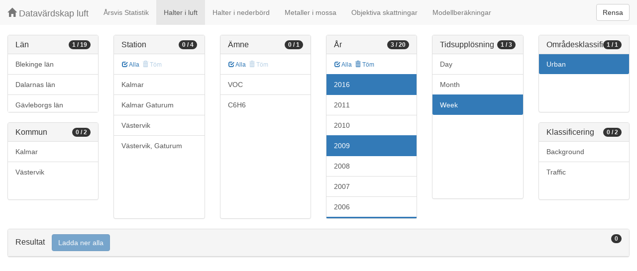

--- FILE ---
content_type: text/html;charset=UTF-8
request_url: https://datavardluft.smhi.se/portal/concentrations-in-air?C=8&Y=2005&Y=2009&Y=2016&CU=3&AC=6
body_size: 3058
content:






<!DOCTYPE html>
<html lang="en">
<head>
  <meta charset="utf-8" />
  <meta http-equiv="X-UA-Compatible" content="IE=edge" />
  <meta name="viewport" content="width=device-width, initial-scale=1" />
  <!-- The above 3 meta tags *must* come first in the head; any other head content must come *after* these tags -->
  <title>Datavärdskap luft</title>

  <!-- Bootstrap -->
  <link href="css/bootstrap.min.css" rel="stylesheet" />
  <link href="css/dashboard.css" rel="stylesheet" />

  <!-- HTML5 shim and Respond.js for IE8 support of HTML5 elements and media queries -->
  <!-- WARNING: Respond.js do not work if you view the page via file:// -->
  <!--[if lt IE 9]>
  <script src="https://oss.maxcdn.com/html5shiv/3.7.2/html5shiv.min.js"></script>
  <script src="https://oss.maxcdn.com/respond/1.4.2/respond.min.js"></script>
  <![endif]-->

  <script>
    window.dataLayer = window.dataLayer || [];
    function gtag(){dataLayer.push(arguments);}
    gtag('js', new Date());
    gtag('config', 'UA-138075996-1');
  </script>

<!-- Matomo -->
<script>
  var _paq = window._paq = window._paq || [];
  /* tracker methods like "setCustomDimension" should be called before "trackPageView" */
  _paq.push(['trackPageView']);
  _paq.push(['enableLinkTracking']);
  (function() {
    var u="https://analytics.smhi.se/";
    _paq.push(['setTrackerUrl', u+'matomo.php']);
    _paq.push(['setSiteId', '53']);
    var d=document, g=d.createElement('script'), s=d.getElementsByTagName('script')[0];
    g.async=true; g.src=u+'matomo.js'; s.parentNode.insertBefore(g,s);
  })();
</script>
<!-- End Matomo Code -->

</head>
<body>
  
  



<!-- Static navbar -->
<nav class="navbar navbar-default navbar-fixed-top">
  <div class="container-fluid">
    <div class="navbar-header">
      <button type="button" class="navbar-toggle collapsed" data-toggle="collapse" data-target="#navbar" aria-expanded="false" aria-controls="navbar">
        <span class="sr-only">Toggle navigation</span>
        <span class="icon-bar"></span>
        <span class="icon-bar"></span>
        <span class="icon-bar"></span>
      </button>
      <a class="navbar-brand" href="https://www.smhi.se/data/miljo/luftmiljodata">
       <span class="glyphicon glyphicon-home" aria-hidden="true"></span>
       Datavärdskap luft</a>
    </div>
    <div id="navbar" class="navbar-collapse collapse">
      <ul class="nav navbar-nav">

        
        <li class=""><a href="yearly-statistics">Årsvis Statistik</a></li>
        

        
        <li class="active"><a href="concentrations-in-air">Halter i luft</a></li>
        

        
        <li class=""><a href="concentrations-in-precipitation">Halter i nederbörd</a></li>
        

        
        <li class=""><a href="metals-in-moss">Metaller i mossa</a></li>
        
        
        
        <li class=""><a href="objective-estimations">Objektiva skattningar</a></li>
          
        
        
        <li class=""><a href="model-calculations">Modellberäkningar</a></li>
                        

      </ul>
      
      <form class="navbar-form navbar-right" role="search">
        <button type="submit" class="btn btn-default btn-clear">Rensa</button>
      </form>
      
    </div>
    <!--/.nav-collapse -->
  </div>
</nav>

  
  <div class="container-fluid">
    <div class="row">
      <div class="col-sm-12 col-md-12">
        <div>&nbsp;</div>
      </div>
    </div>
  
    <div class="row">
  
      <div class="col-md-2">
  
        <div id="panel-county" class="panel panel-default">
          <div class="panel-heading">
            <span class="badge badge-count pull-right">1 / 19</span>
            <h4 class="panel-title">
              Län
            </h4>
          </div>
          <div class="list-group list-group-scroll list-group-small">
            
              <a href="/portal/concentrations-in-air?C=8&C=10&Y=2005&Y=2009&Y=2016&CU=3&AC=6" class="list-group-item list-group-item-county ">
                Blekinge län
              </a>
            
              <a href="/portal/concentrations-in-air?C=8&C=20&Y=2005&Y=2009&Y=2016&CU=3&AC=6" class="list-group-item list-group-item-county ">
                Dalarnas län
              </a>
            
              <a href="/portal/concentrations-in-air?C=8&C=21&Y=2005&Y=2009&Y=2016&CU=3&AC=6" class="list-group-item list-group-item-county ">
                Gävleborgs län
              </a>
            
              <a href="/portal/concentrations-in-air?C=8&C=13&Y=2005&Y=2009&Y=2016&CU=3&AC=6" class="list-group-item list-group-item-county ">
                Hallands län
              </a>
            
              <a href="/portal/concentrations-in-air?C=8&C=23&Y=2005&Y=2009&Y=2016&CU=3&AC=6" class="list-group-item list-group-item-county ">
                Jämtlands län
              </a>
            
              <a href="/portal/concentrations-in-air?C=6&C=8&Y=2005&Y=2009&Y=2016&CU=3&AC=6" class="list-group-item list-group-item-county ">
                Jönköpings län
              </a>
            
              <a href="/portal/concentrations-in-air?Y=2005&Y=2009&Y=2016&CU=3&AC=6" class="list-group-item list-group-item-county active">
                Kalmar län
              </a>
            
              <a href="/portal/concentrations-in-air?C=7&C=8&Y=2005&Y=2009&Y=2016&CU=3&AC=6" class="list-group-item list-group-item-county ">
                Kronobergs län
              </a>
            
              <a href="/portal/concentrations-in-air?C=8&C=25&Y=2005&Y=2009&Y=2016&CU=3&AC=6" class="list-group-item list-group-item-county ">
                Norrbottens län
              </a>
            
              <a href="/portal/concentrations-in-air?C=8&C=12&Y=2005&Y=2009&Y=2016&CU=3&AC=6" class="list-group-item list-group-item-county ">
                Skåne län
              </a>
            
              <a href="/portal/concentrations-in-air?C=1&C=8&Y=2005&Y=2009&Y=2016&CU=3&AC=6" class="list-group-item list-group-item-county ">
                Stockholms län
              </a>
            
              <a href="/portal/concentrations-in-air?C=3&C=8&Y=2005&Y=2009&Y=2016&CU=3&AC=6" class="list-group-item list-group-item-county ">
                Uppsala län
              </a>
            
              <a href="/portal/concentrations-in-air?C=8&C=17&Y=2005&Y=2009&Y=2016&CU=3&AC=6" class="list-group-item list-group-item-county ">
                Värmlands län
              </a>
            
              <a href="/portal/concentrations-in-air?C=8&C=24&Y=2005&Y=2009&Y=2016&CU=3&AC=6" class="list-group-item list-group-item-county ">
                Västerbottens län
              </a>
            
              <a href="/portal/concentrations-in-air?C=8&C=22&Y=2005&Y=2009&Y=2016&CU=3&AC=6" class="list-group-item list-group-item-county ">
                Västernorrlands län
              </a>
            
              <a href="/portal/concentrations-in-air?C=8&C=19&Y=2005&Y=2009&Y=2016&CU=3&AC=6" class="list-group-item list-group-item-county ">
                Västmanlands län
              </a>
            
              <a href="/portal/concentrations-in-air?C=8&C=14&Y=2005&Y=2009&Y=2016&CU=3&AC=6" class="list-group-item list-group-item-county ">
                Västra Götalands län
              </a>
            
              <a href="/portal/concentrations-in-air?C=8&C=18&Y=2005&Y=2009&Y=2016&CU=3&AC=6" class="list-group-item list-group-item-county ">
                Örebro län
              </a>
            
              <a href="/portal/concentrations-in-air?C=5&C=8&Y=2005&Y=2009&Y=2016&CU=3&AC=6" class="list-group-item list-group-item-county ">
                Östergötlands län
              </a>
            
          </div>
        </div>
  
        <div id="panel-municipality" class="panel panel-default">
          <div class="panel-heading">
            <span class="badge badge-count pull-right">0 / 2</span>
            <h4 class="panel-title">
              Kommun
            </h4>
          </div>
          <div class="list-group list-group-scroll list-group-small">
            
              <a href="/portal/concentrations-in-air?C=8&M=880&Y=2005&Y=2009&Y=2016&CU=3&AC=6" class="list-group-item list-group-item-municipality ">
                Kalmar
              </a>
            
              <a href="/portal/concentrations-in-air?C=8&M=883&Y=2005&Y=2009&Y=2016&CU=3&AC=6" class="list-group-item list-group-item-municipality ">
                Västervik
              </a>
            
          </div>
        </div>
  
      </div>
  
      <div class="col-md-2">
        <div id="panel-station" class="panel panel-default">
          <div class="panel-heading">
            <span class="badge badge-count pull-right">0 / 4</span>
            <h4 class="panel-title">
              Station
            </h4>
          </div>
          <div class="list-group-item list-group-title">
            <a href="/portal/concentrations-in-air?C=8&S=9617&S=14731&S=148&S=14730&Y=2005&Y=2009&Y=2016&CU=3&AC=6" class="btn btn-sm btn-flip ">
              <span class="glyphicon glyphicon-check" aria-hidden="true"></span> Alla
            </a>
            <a href="/portal/concentrations-in-air?C=8&Y=2005&Y=2009&Y=2016&CU=3&AC=6" class="btn btn-sm btn-flip disabled">
              <span class="glyphicon glyphicon-trash" aria-hidden="true"></span> Töm
            </a>
            <abbr class="hidden" title="För att välja alla stationer måste antalet vara färre än 100 st. Vänligen begränsa sökningen.">
              <span class="glyphicon glyphicon-info-sign" aria-hidden="true"></span>
            </abbr>
          </div>
          <div class="list-group list-group-scroll list-group-large">
            
              <a href="/portal/concentrations-in-air?C=8&S=9617&Y=2005&Y=2009&Y=2016&CU=3&AC=6" class="list-group-item list-group-item-station ">
              Kalmar
              </a>
            
              <a href="/portal/concentrations-in-air?C=8&S=14731&Y=2005&Y=2009&Y=2016&CU=3&AC=6" class="list-group-item list-group-item-station ">
              Kalmar Gaturum
              </a>
            
              <a href="/portal/concentrations-in-air?C=8&S=148&Y=2005&Y=2009&Y=2016&CU=3&AC=6" class="list-group-item list-group-item-station ">
              Västervik
              </a>
            
              <a href="/portal/concentrations-in-air?C=8&S=14730&Y=2005&Y=2009&Y=2016&CU=3&AC=6" class="list-group-item list-group-item-station ">
              Västervik, Gaturum
              </a>
            
          </div>
        </div>
      </div>
  
      <div class="col-md-2">
        <div id="panel-pollutant" class="panel panel-default">
          <div class="panel-heading">
            <span class="badge badge-count pull-right">0 / 1</span>
            <h4 class="panel-title">
              Ämne
            </h4>
          </div>
          <div class="list-group-item list-group-title">
            <a href="/portal/concentrations-in-air?C=8&P=20&PG=2&Y=2005&Y=2009&Y=2016&CU=3&AC=6" class="btn btn-sm btn-flip ">
              <span class="glyphicon glyphicon-check" aria-hidden="true"></span> Alla
            </a>
            <a href="/portal/concentrations-in-air?C=8&Y=2005&Y=2009&Y=2016&CU=3&AC=6" class="btn btn-sm btn-flip disabled">
              <span class="glyphicon glyphicon-trash" aria-hidden="true"></span> Töm
            </a>
            <abbr class="hidden" title="För att välja alla ämnen måste antalet vara färre än 100 st. Vänligen begränsa sökningen.">
              <span class="glyphicon glyphicon-info-sign" aria-hidden="true"></span>
            </abbr>
          </div>
          <div class="list-group list-group-scroll list-group-large">
            
              <a href="/portal/concentrations-in-air?C=8&PG=2&Y=2005&Y=2009&Y=2016&CU=3&AC=6" class="list-group-item list-group-item-pollutantgroup ">
              VOC
              </a>
            
            
              <a href="/portal/concentrations-in-air?C=8&P=20&Y=2005&Y=2009&Y=2016&CU=3&AC=6" class="list-group-item list-group-item-pollutant ">
              C6H6
              </a>
            
          </div>
        </div>
      </div>
  
      <div class="col-md-2">
        <div id="panel-year" class="panel panel-default">
          <div class="panel-heading">
            <span class="badge badge-count pull-right">3 / 20</span>
            <h4 class="panel-title">
              År
            </h4>
          </div>
          <div class="list-group-item list-group-title">
            <a href="/portal/concentrations-in-air?C=8&Y=2016&Y=2011&Y=2010&Y=2009&Y=2008&Y=2007&Y=2006&Y=2005&Y=2004&Y=2003&Y=2002&Y=2001&Y=2000&Y=1999&Y=1998&Y=1997&Y=1996&Y=1995&Y=1994&Y=1993&CU=3&AC=6" class="btn btn-sm btn-flip ">
              <span class="glyphicon glyphicon-check" aria-hidden="true"></span> Alla
            </a>
            <a href="/portal/concentrations-in-air?C=8&CU=3&AC=6" class="btn btn-sm btn-flip ">
              <span class="glyphicon glyphicon-trash" aria-hidden="true"></span> Töm
            </a>
            <abbr class="hidden" title="För att välja alla år måste antalet vara färre än 100 st. Vänligen begränsa sökningen.">
              <span class="glyphicon glyphicon-info-sign" aria-hidden="true"></span>
            </abbr>
          </div>
          <div class="list-group list-group-scroll list-group-large">
            
              <a href="/portal/concentrations-in-air?C=8&Y=2005&Y=2009&CU=3&AC=6" class="list-group-item list-group-item-year active">
              2016
              </a>
            
              <a href="/portal/concentrations-in-air?C=8&Y=2005&Y=2009&Y=2011&Y=2016&CU=3&AC=6" class="list-group-item list-group-item-year ">
              2011
              </a>
            
              <a href="/portal/concentrations-in-air?C=8&Y=2005&Y=2009&Y=2010&Y=2016&CU=3&AC=6" class="list-group-item list-group-item-year ">
              2010
              </a>
            
              <a href="/portal/concentrations-in-air?C=8&Y=2005&Y=2016&CU=3&AC=6" class="list-group-item list-group-item-year active">
              2009
              </a>
            
              <a href="/portal/concentrations-in-air?C=8&Y=2005&Y=2008&Y=2009&Y=2016&CU=3&AC=6" class="list-group-item list-group-item-year ">
              2008
              </a>
            
              <a href="/portal/concentrations-in-air?C=8&Y=2005&Y=2007&Y=2009&Y=2016&CU=3&AC=6" class="list-group-item list-group-item-year ">
              2007
              </a>
            
              <a href="/portal/concentrations-in-air?C=8&Y=2005&Y=2006&Y=2009&Y=2016&CU=3&AC=6" class="list-group-item list-group-item-year ">
              2006
              </a>
            
              <a href="/portal/concentrations-in-air?C=8&Y=2009&Y=2016&CU=3&AC=6" class="list-group-item list-group-item-year active">
              2005
              </a>
            
              <a href="/portal/concentrations-in-air?C=8&Y=2004&Y=2005&Y=2009&Y=2016&CU=3&AC=6" class="list-group-item list-group-item-year ">
              2004
              </a>
            
              <a href="/portal/concentrations-in-air?C=8&Y=2003&Y=2005&Y=2009&Y=2016&CU=3&AC=6" class="list-group-item list-group-item-year ">
              2003
              </a>
            
              <a href="/portal/concentrations-in-air?C=8&Y=2002&Y=2005&Y=2009&Y=2016&CU=3&AC=6" class="list-group-item list-group-item-year ">
              2002
              </a>
            
              <a href="/portal/concentrations-in-air?C=8&Y=2001&Y=2005&Y=2009&Y=2016&CU=3&AC=6" class="list-group-item list-group-item-year ">
              2001
              </a>
            
              <a href="/portal/concentrations-in-air?C=8&Y=2000&Y=2005&Y=2009&Y=2016&CU=3&AC=6" class="list-group-item list-group-item-year ">
              2000
              </a>
            
              <a href="/portal/concentrations-in-air?C=8&Y=1999&Y=2005&Y=2009&Y=2016&CU=3&AC=6" class="list-group-item list-group-item-year ">
              1999
              </a>
            
              <a href="/portal/concentrations-in-air?C=8&Y=1998&Y=2005&Y=2009&Y=2016&CU=3&AC=6" class="list-group-item list-group-item-year ">
              1998
              </a>
            
              <a href="/portal/concentrations-in-air?C=8&Y=1997&Y=2005&Y=2009&Y=2016&CU=3&AC=6" class="list-group-item list-group-item-year ">
              1997
              </a>
            
              <a href="/portal/concentrations-in-air?C=8&Y=1996&Y=2005&Y=2009&Y=2016&CU=3&AC=6" class="list-group-item list-group-item-year ">
              1996
              </a>
            
              <a href="/portal/concentrations-in-air?C=8&Y=1995&Y=2005&Y=2009&Y=2016&CU=3&AC=6" class="list-group-item list-group-item-year ">
              1995
              </a>
            
              <a href="/portal/concentrations-in-air?C=8&Y=1994&Y=2005&Y=2009&Y=2016&CU=3&AC=6" class="list-group-item list-group-item-year ">
              1994
              </a>
            
              <a href="/portal/concentrations-in-air?C=8&Y=1993&Y=2005&Y=2009&Y=2016&CU=3&AC=6" class="list-group-item list-group-item-year ">
              1993
              </a>
            
          </div>
        </div>
      </div>
  
      <div class="col-md-2">
        <div id="panel-cadenceunit" class="panel panel-default">
          <div class="panel-heading">
            <span class="badge badge-count pull-right">1 / 3</span>
            <h4 class="panel-title">
              Tidsupplösning
            </h4>
          </div>
          <div id="list-group-cadenceunit" class="list-group list-group-scroll list-group-large">
            
              <a href="/portal/concentrations-in-air?C=8&Y=2005&Y=2009&Y=2016&CU=2&CU=3&AC=6" class="list-group-item list-group-item-cadenceunit ">
                Day
              </a>
            
              <a href="/portal/concentrations-in-air?C=8&Y=2005&Y=2009&Y=2016&CU=3&CU=4&AC=6" class="list-group-item list-group-item-cadenceunit ">
                Month
              </a>
            
              <a href="/portal/concentrations-in-air?C=8&Y=2005&Y=2009&Y=2016&AC=6" class="list-group-item list-group-item-cadenceunit active">
                Week
              </a>
            
          </div>
        </div>
      </div>
  
      <div class="col-md-2">
        <div id="panel-areaclassification" class="panel panel-default">
          <div class="panel-heading">
            <span class="badge badge-count pull-right">1 / 1</span>
            <h4 class="panel-title">
              Områdesklassificering
            </h4>
          </div>
          <div id="list-group-areaclassification" class="list-group list-group-scroll list-group-small">
            
              <a href="/portal/concentrations-in-air?C=8&Y=2005&Y=2009&Y=2016&CU=3" class="list-group-item list-group-item-areaclassification active">
                Urban
              </a>
            
          </div>
        </div>
        <div id="panel-stationclassification" class="panel panel-default">
          <div class="panel-heading">
            <span class="badge badge-count pull-right">0 / 2</span>
            <h4 class="panel-title">
              Klassificering
            </h4>
          </div>
          <div id="list-group-stationsclassification" class="list-group list-group-scroll list-group-small">
            
                <a href="/portal/concentrations-in-air?C=8&Y=2005&Y=2009&Y=2016&CU=3&AC=6&SC=1" class="list-group-item list-group-item-stationclassification "> Background
                </a>
              
                <a href="/portal/concentrations-in-air?C=8&Y=2005&Y=2009&Y=2016&CU=3&AC=6&SC=3" class="list-group-item list-group-item-stationclassification "> Traffic
                </a>
              
          </div>
        </div>
      </div>
  
    </div>
  
    <div class="row">
      <div class="col-md-12">
        <div id="panel-candidate" class="panel panel-default">
          <div class="panel-heading" role="tab" id="headingInfo">
            <span class="badge badge-count pull-right">0</span>
            <h4 class="panel-title">
              Resultat
              <a href="rest/v1/files/shair.zip?C=8&Y=2005&Y=2009&Y=2016&CU=3&AC=6&flavor=air" class="btn btn-primary btn-download disabled" style="color: #FFFFFF; margin-left: 1rem;">Ladda ner alla</a>
            </h4>
          </div>
          <div class="panel-collapse collapse in" role="tabpanel" aria-labelledby="headingInfo">
            <ul id="list-group-candidate" class="list-group">
              
            </ul>
          </div>
        </div>
      </div>
    </div>
  
  </div>
  
  <script src="js/jquery-2.2.4.min.js"></script>
  <script src="js/bootstrap.min.js"></script>
  <script src="js/fixscrolls.js"></script>
</body>
</html>
